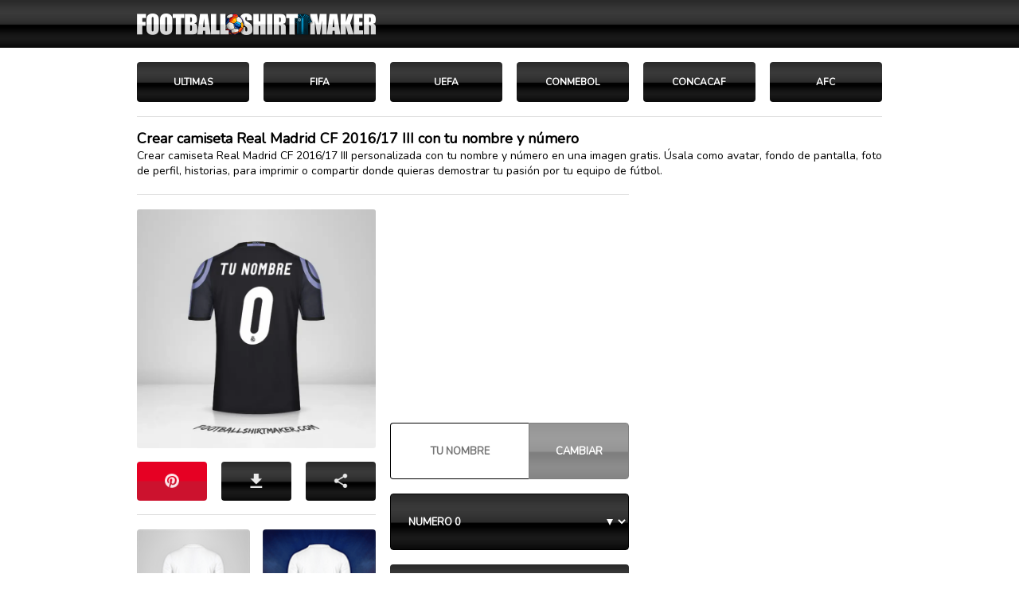

--- FILE ---
content_type: text/html; charset=UTF-8
request_url: https://footballshirtmaker.com/es/real-madrid-cf/camiseta-2016-17-III/
body_size: 9538
content:
<!DOCTYPE html>
<html lang="es">
<head>
   
<script async src="https://pagead2.googlesyndication.com/pagead/js/adsbygoogle.js?client=ca-pub-9685187692848897" crossorigin="anonymous"></script>
<meta charset="UTF-8">	
<link rel="preload" href="https://fonts.googleapis.com/css?family=Nunito&display=swap" as="style" onload="this.onload=null;this.rel='stylesheet'">
<noscript>
<link href="https://fonts.googleapis.com/css?family=Nunito&display=swap" rel="stylesheet" type="text/css"></noscript>
<link rel="preload" as="image" href="https://footballshirtmaker.com/IMG-2025/logo2025-H-02.png" type="image/png" fetchpriority="high">
<meta name="viewport" content="width=device-width,initial-scale=1">
    <script type="application/ld+json">   
    {
  "@context": "https://schema.org",
  "@type": "BreadcrumbList",
  "itemListElement": [
    {
      "@type": "ListItem",
      "position": 1,
      "name": "Inicio",
      "item": "https://footballshirtmaker.com/es/"
    },
    {
      "@type": "ListItem",
      "position": 2,
      "name": "UEFA",
      "item": "https://footballshirtmaker.com/es/uefa/"
    },
    {
      "@type": "ListItem",
      "position": 3,
      "name": "Real Madrid CF",
      "item": "https://footballshirtmaker.com/es/real-madrid-cf/"
    },
    {
      "@type": "ListItem",
      "position": 4,
      "name": "Camiseta Real Madrid CF 2016/17 III",
      "item": "https://footballshirtmaker.com/es/real-madrid-cf/camiseta-2016-17-III/"
    }
  ]
} </script>
<title>Crear camiseta Real Madrid CF 2016/17 III con tu nombre y número</title>
<meta name="description" content="Crear camiseta Real Madrid CF 2016/17 III personalizada con tu nombre y número en una imagen gratis. Úsala como avatar, fondo de pantalla, foto de perfil, historias, para imprimir o compartir donde quieras demostrar tu pasión por tu equipo de fútbol.">
<meta name="keywords" content="camiseta Real Madrid CF 2016/17 III con tu nombre,camiseta Real Madrid CF,personalizar camiseta Real Madrid CF 2016/17 III,equipacion Real Madrid CF 2016/17 III,playera de Real Madrid CF 2016/17 III con tu nombre, camiseta de Real Madrid CF 2016/17 III con tu nombre,make your jersey Real Madrid CF 2016/17 III,football shirt maker Real Madrid CF 2016/17 III,equipacion Real Madrid CF 2016/17 III, camiseta Real Madrid CF 2016/17 III,tipografia Real Madrid CF 2016/17 III,numeros Real Madrid CF 2016/17 III,letras Real Madrid CF 2016/17 III, camiseta Real Madrid CF 2016/17 III para imprimir,playera Real Madrid CF,equipacion Real Madrid CF, personalizar camiseta Real Madrid CF,football shirt maker Real Madrid CF,fondo de pantalla Real Madrid CF 2016/17 III,wallpaper Real Madrid CF 2016/17 III,letras de Real Madrid CF, numeros de Real Madrid CF">
<link rel="shortcut icon" href="https://footballshirtmaker.com/imagenes/favicon.ico" type="image/x-icon">
<link rel="canonical" href="https://footballshirtmaker.com/es/real-madrid-cf/camiseta-2016-17-III/"> 
<meta name="robots" content="all">
<meta property="og:type" content="article">
<meta property="og:title" content="Crear camiseta Real Madrid CF 2016/17 III con tu nombre y número">
<meta property="og:description" content="Crear tu camiseta personalizada Real Madrid CF 2016/17 III con tu nombre y número en imágenes gratis.">
<!-- Imagen horizontal principal -->
<meta property="og:image:type" content="image/png">
<meta property="og:image" content="https://footballshirtmaker.com/files/V19-f-001-t-movil-2517-dHVfbm9tYnJl-MA==-01.webp">
<meta property="og:image:secure_url" content="https://footballshirtmaker.com/files/V19-f-001-t-movil-2517-dHVfbm9tYnJl-MA==-01.webp">
<meta property="og:url" content="https://footballshirtmaker.com/es/real-madrid-cf/camiseta-2016-17-III/ ">
<meta property="og:site_name" content="footballshirtmaker">
<meta property="fb:app_id" content="1974545619456642">
<meta name="twitter:card" content="summary_large_image">
<meta name="twitter:domain" content="footballshirtmaker.com">
<meta name="twitter:site" content="@FShirtMaker">
<meta name="twitter:creator" content="@FShirtMaker">
<meta name="twitter:title" content="Crear camiseta Real Madrid CF 2016/17 III con tu nombre y número">
<meta name="twitter:description" content="Crear tu camiseta personalizada Real Madrid CF 2016/17 III con tu nombre y número en imágenes gratis.">
<meta name="twitter:image" content="https://footballshirtmaker.com/files/V19-f-001-t-movil-2517-dHVfbm9tYnJl-MA==-01.webp">
<meta name="twitter:url" content="https://footballshirtmaker.com/es/real-madrid-cf/camiseta-2016-17-III/ ">
<link href="https://feeds.feedburner.com/footballshirtmaker-es" rel="alternate" type="application/rss+xml" title="footballshirtmaker RSS">
<link rel="apple-touch-icon" href="https://footballshirtmaker.com/IMG/apple/apple-touch-icon.png">
<link rel="apple-touch-icon" sizes="57x57" href="https://footballshirtmaker.com/IMG/apple/apple-touch-icon-57x57.png">
<link rel="apple-touch-icon" sizes="72x72" href="https://footballshirtmaker.com/IMG/apple/apple-touch-icon-72x72.png">
<link rel="apple-touch-icon" sizes="114x114" href="https://footballshirtmaker.com/IMG/apple/apple-touch-icon-114x114.png"> 
<link rel="apple-touch-icon" sizes="120x120" href="https://footballshirtmaker.com/IMG/apple/apple-touch-icon-120x120.png">
<link rel="apple-touch-icon" sizes="144x144" href="https://footballshirtmaker.com/IMG/apple/apple-touch-icon-144x144.png"> 
<link rel="apple-touch-icon" sizes="152x152" href="https://footballshirtmaker.com/IMG/apple/apple-touch-icon-152x152.png">
<link rel="apple-touch-icon" sizes="180x180" href="https://footballshirtmaker.com/IMG/apple/apple-touch-icon-180x180.png">   
<meta name="theme-color" content="#000000">
<style>
body{font-family:'Nunito',Arial,Helvetica,sans-serif;font-stretch: condensed;font-weight: bold;background:#FFFFFF; text-align:center;margin:0;font-family:'Nunito',Arial,Helvetica,sans-serif;color:#4f4f4f;font-size:13px;line-height: normal; padding: 0; margin: 0 }  
h1{font-size:18px;color:#000;font-style:normal;font-weight: bold; line-height: normal;padding: 0; margin: 0}
h2{font-size:14px;color:#000;font-style:normal;font-weight: 400; line-height: normal;padding: 0; margin: 0}
h3{font-size:14px;color:#000;font-style:normal;font-weight: 400; line-height: normal; padding: 0; margin: 0; margin-bottom: 14px; font-weight: bold}
h4{font-size:13px;color:#000;font-style:normal;font-weight: 400; line-height: normal;padding: 0; margin: 0}
h5{font-size:13px;color:#000;font-style:normal;font-weight: 400; line-height: normal;padding: 0; margin: 0}
p{margin:0; margin-bottom: 13px; padding: 0;font-weight: 400}
ul { list-style-type: square;list-style-position: inside; }
li{margin:0; margin-bottom: 12px;}
a img{border:0}
a {color:#1c74e9}
select {font-family:'Nunito',Arial,Helvetica,sans-serif;font-stretch: condensed;font-weight: bold;appearance:none;border-radius: 0}
.options {cursor: pointer;background: #FFFFFF}
input {font-family:'Nunito',Arial,Helvetica,sans-serif;color:#fff;font-stretch: condensed;font-weight: bold; font-size: 16px}
#cabecerapc{width:100%; text-align:center; background:url(/IMG/fondos/n.jpg) repeat #000; background-size: auto 100%;} 
#cabecera {width: 972px; height: 60px; box-sizing: border-box; margin:auto;position: relative;display: flex; justify-content:flex-end; align-items:center; align-content: center;background:url(/IMG-2025/logo2025-H-02.png) no-repeat left 18px center transparent;background-size:300px auto; }
 .lineas{width:100%;box-sizing:border-box; text-align:center; background:#ffffff;} 
.HOME {width:50px;height:30px; margin-top: 3px; float:right;appearance: none;background: url(/IMG/iconos/gris/home.png) no-repeat center center #fff;background-size:16px 16px;border:1px solid #dddddd;padding:0;border-radius: 4px;cursor: pointer;box-sizing: border-box}
.SEGUIRPINTERES {width:125px;height:30px;text-decoration: none ; float:right;appearance: none;background: url(/IMG/botones/social/p.png) no-repeat left 11px center transparent;background-size:14px 14px;border:0;padding:0;padding-left: 32px; color: #FFFFFF; text-align: left;font-size:12px;font-weight: bold; cursor: pointer;display:flex; align-content: center; align-items: center;box-sizing: border-box } 
.SEGUIRFACEBOOK {width:125px;height:30px;text-decoration: none ; float:right;appearance: none;background: url(/IMG/botones/social/f.png) no-repeat left 11px center transparent;background-size:14px 14px;border:0;padding:0;padding-left: 32px; color: #FFFFFF; text-align: left;font-size:12px;font-weight: bold; cursor: pointer;display:flex; align-content: center; align-items: center;box-sizing: border-box } 
.SEGUIRINSTAGRAM {width:125px;height:30px;text-decoration: none ;float:right;appearance: none;background: url(/IMG/botones/social/i.png) no-repeat left 11px center transparent;background-size:14px 14px;border:0;padding:0;padding-left: 32px; color: #FFFFFF; text-align: left;font-size:12px;font-weight: bold; cursor: pointer;display:flex; align-content: center; align-items: center;box-sizing: border-box } 
.SEGUIRTWITTER {width:125px;height:30px;text-decoration: none ;float:right;appearance: none;background: url(/IMG/botones/social/t.png) no-repeat left 11px center transparent;background-size:14px 14px;border:0;padding:0;padding-left: 32px; color: #FFFFFF; text-align: left;font-size:12px;font-weight: bold; cursor: pointer;display:flex; align-content: center; align-items: center;box-sizing: border-box } 
.SEGUIRFACEBOOK a:visited { color: #fff; text-decoration: none }
.SEGUIRINSTAGRAM a:visited { color: #fff; text-decoration: none  }
.SEGUIRTWITTER a:visited { color: #fff; text-decoration: none  }
.SEGUIRPINTERES a:visited { color: #fff; text-decoration: none  }
.socialsid{height:30px;appearance:none;background:url(/IMG/botones/social/s.png) no-repeat left 35px center #16b551;text-shadow: 1px 1px  #098C3A; border-radius: 2px;color: #FFFFFF; background-size:14px 14px;border:1px outset #16b551;padding:5px 10px;font-size:14px; box-sizing:border-box;cursor: pointer;display:flex; justify-content: flex-end; padding-right: 35px; text-align: right; align-items:center;  overflow-wrap: break-word;word-wrap: break-word;}  
.a2a_kit { width:100% ; height: 100%; border: 0; padding: 0 }
.a2a_button_copy_link { width:100% ; height: 100%; border: 0; padding: 0 }
.a2a_button_facebook { width:100% ; height: 100%; border: 0; padding: 0 }
.a2a_button_pinterest { width:100% ; height: 100%; border: 0; padding: 0 }
.a2a_dd { width:100% ; height: 100%; border: 0; padding: 0 }	

.botonc { width: calc(33.33% - 18px) ; float: left; height:49px ; margin-right: 18px; background:url(/IMG/fondos/n.jpg) repeat #000;  align-items: center; justify-content: center;border: 0;  border-radius: 4px;box-sizing: border-box;color: #FFFFFF; transition: transform 0.3s ease, box-shadow 0.3s ease, background 0.3s ease;background-size: auto 100%;}


.botonc:last-child {margin-bottom: 0;}
.botonc:hover { transform: scale(0.94);}

.socialscam{background:url(/IMG/botones/social/blanco/s.png) no-repeat center  center transparent;}
.sociald{background:url(/IMG/botones/social/blanco/d.png) no-repeat center center transparent;}  
.socialcodigos{background:url(/IMG/botones/social/gris/codigos3.png) no-repeat center  center transparent;}  
.sociall{background:url(/IMG/botones/social/gris/link.png) no-repeat  center   center transparent;}   
.socialw{background:url(/IMG/botones/social/gris/w.png) no-repeat center center transparent;}

.socialp{background:url(/IMG/botones/social/blanco/p.png) no-repeat center  center transparent;}
.socialf{background:url(/IMG/botones/social/gris/f.png) no-repeat center center transparent;}
.socialt{background:url(/IMG/botones/social/gris/t.png) no-repeat center  center transparent;}
	
.botonimg {width:100%;  height:47px; padding:0;border:0;  background-color: transparent;   appearance:none;background-size:18px auto;color: #5f6670; box-sizing:border-box;cursor: pointer;appearance:none} 
    
.a2a_button_pinterest.socialp.botonimg {
  all: unset; /* ← esto elimina estilos heredados si fueran molestos */
  display: inline-block;
  width: 100%;
  height: 48px;
  background: url(/IMG/botones/social/blanco/p.png) no-repeat center center transparent;
  background-size: 18px auto;
  cursor: pointer;
  box-sizing: border-box;
}
.a2a_button_pinterest.socialp.botonimg > svg,
.a2a_button_pinterest.socialp.botonimg > span,
.a2a_button_pinterest.socialp.botonimg > img {
  display: none !important;
}
 .a2a_dd.socialscam.botonimg {
  all: unset; /* ← esto elimina estilos heredados si fueran molestos */
  display: inline-block;
  width: 100%;
  height: 48px;
  background: url(/IMG/botones/social/blanco/s.png) no-repeat center center transparent;
  background-size: 18px auto;
  cursor: pointer;
  box-sizing: border-box;
}   
.a2a_dd > svg,
.a2a_dd > span,
.a2a_dd > img {
  display: none !important;
}   
	
.descargafinal{width:100%;appearance:none;background:url(/IMG/botones/social/d.png) no-repeat center center #f8f8f8;background-size:auto 80px; border: 1px outset #f8f8f8 ;padding:0;box-sizing:border-box;cursor: pointer;border-radius:4px} 
.botonvolver{width:100%;height:40px; display:flex;justify-content: center;
align-items:center;  overflow-wrap: break-word;word-wrap: break-word;color: #000;text-shadow: 0px 0px  #fff;border:1px outset #dddddd; background:#f9f9f9;font-size:13px;margin:0;box-sizing:border-box;border-radius:4px;cursor: pointer; font-weight: bold;box-sizing:border-box}
.botonvolveract{width:100%;height:40px;display:flex; justify-content: center;
align-items:center;  overflow-wrap: break-word;word-wrap: break-word;border:1px inset #dddddd;color: #000; background:#fff;font-size:13px;margin:0;box-sizing:border-box;border-radius:2px;cursor: default; font-weight: bold;box-sizing:border-box}
#textonombre{width:58%; height: 49px; background: #fff;float: left; text-align: center;font-size:13px;border:1px inset #000;border-top-left-radius:4px;border-bottom-left-radius:4px; box-sizing:border-box;color: #000;}
.cambiar{width:42%; height:40px; float: right;font-size:13px;box-sizing:border-box;color: #fff; background:url(/IMG/fondos/n.jpg) repeat #000; background-size: auto 100%;border:1px solid #000;border-radius: 0; border-bottom-right-radius:4px;border-top-right-radius:4px; cursor:pointer}
.pseudo-disabled {opacity: 0.5;pointer-events: auto; /* permite detectar click */ cursor: not-allowed;}
.bcambiar{width:100%; height:45px; float: right;font-size:13px;box-sizing:border-box;color: #fff; background:url(/IMG/fondos/n.jpg) repeat #000; background-size: auto 100%;border:1px solid #000;border-radius: 0; border-bottom-right-radius:4px;border-top-right-radius:4px; cursor:pointer}
.tituloequipo {width:100%; height: 46px; padding:0 18px;display: flex; justify-content: flex-start;align-items: center;align-content: center; background-color: #f9f9f9; color: #000;text-shadow: 2px 2px  #ECECEC; font-size:16px; font-weight: bold;border: 1px solid #dddddd; border-left: 0;  text-align: left; box-sizing: border-box }
.elegir select {width:100%; height:49px; font-size:13px; font-weight: bold; padding-left: 18px; padding-right: 30px; box-sizing:border-box;color: #fff; background:url(/IMG/fondos/n.jpg) repeat #000; background-size: auto 100%;border:1px solid #000;border-radius:4px; cursor:pointer;appearance:none }
.elegir select option {font-size:13px; color: #000;cursor: pointer;  }
.arrow{position:absolute;top:22px;right:20px;width:0;height:0;border-left:4px solid transparent;border-right:4px solid transparent;border-top:8px solid #fff;}
a.cambiarcamiseta {width:100%; position: relative; height:49px; font-size:12px; font-weight: bold; padding-left: 18px; padding-right: 40px; color: #525252; box-sizing:border-box;color: #fff; background:url(/IMG/fondos/n.jpg) repeat #000; background-size: auto 100%;border:0;border-radius:4px; cursor:pointer;appearance:none; box-sizing: border-box;display: flex; justify-content: flex-start;  background-color:#f9f9f9; align-items:center;text-decoration: none;   }
.cambiarcamiseta a:visited { text-decoration: none; color: #525252; }
.botoncamiseta{ width:calc(50% - 18px); float: left; margin-right: 18px;  margin-bottom: 18px; height:40px;   border:1px outset #fafafa ; background:#fafafa; border-radius:3px; box-sizing: border-box; text-align: left; overflow: hidden}
.icono{	float: left;width:20px;height:38px;margin-top: 4px;overflow: hidden;background-color:#dddddd;border-radius:2px; box-sizing: border-box}
.titcamiseta{width:calc(100% - 40px);height:38px; float: right; padding-left: 14px; padding-right: 30px;  border:0;  text-align:left; font-size: 13px;color: #000; text-decoration: none; box-sizing:border-box;display: flex; align-items:center; align-content:center; justify-content:flex-start;  font-weight:bold;box-sizing: border-box;background:url(/IMG/flechas/80/d1.png) no-repeat right 18px center transparent;  background-size:auto 30%;}
a.titcamiseta { color: #5C5C5C; text-decoration: none;}
.titcamiseta a:visited { color: #5C5C5C }	
.icono{	float: left;width:20px;height:38px;margin-top: 4px;overflow: hidden;background-color:#dddddd;border-radius:2px; box-sizing: border-box}
.botoncam{width:calc(100% - 29px);  float: right; padding: 0 18px 0 10px;  height:38px; text-decoration: none; text-align:left; font-size:9px;color: #000 ; font-weight:bold;box-sizing:border-box;display: flex; justify-content:flex-start; align-items:center;}
a.filtro { color: #546254; text-decoration: none; }
.filtro a:visited { color: #546254; }	
.iconoimg{	float: left;width:20px; height:20px; margin-top: 9px; margin-left: 9px; border-radius:2px;overflow: hidden;box-sizing: border-box;}
#camisetas-layout{width:350px; position:relative;overflow:hidden;}
#camisetas-layout #camisetas{width:350px;overflow:hidden;position:absolute;left:0;top:0; box-sizing:border-box;}
#camisetas-layout #camisetas ul{width:10000px;list-style:none;}

#camisetas-layout #camisetas ul li{float:left;width:350px;} 
#camisetasprev{position:absolute;width:168px;height:35px;left:0;bottom:0;
background:url(/IMG/flechas/80/i1.png) no-repeat center center #F8F8F8;background-size:auto 50%;border:1px outset #dddddd; border-radius: 2px; box-sizing: border-box}
#camisetasnext{position:absolute;width:168px;height:35px;right:0;bottom:0;
background:url(/IMG/flechas/80/d1.png) no-repeat center center#F8F8F8;background-size:auto 50%;border:1px outset #dddddd; border-radius: 2px; box-sizing: border-box}
.camisetasprevnext{cursor:pointer;}
.camisetasnext-disabled,.camisetasprev-disabled{opacity:0.2;} 
.botabajo {color:#000; width: calc(20% - 18px);margin-right: 18px; margin-bottom: 18px;   float: left; font-size: 12px;font-weight: normal;text-decoration: none;border:1px  outset #dddddd; border-radius: 3px; background: #fafafa; padding: 12px 5px; box-sizing: border-box }
.botabajoact {pointer-events:none;color:#000; width: calc(20% - 18px);margin-right: 18px; margin-bottom: 18px;   float: left; font-size: 12px; font-weight: normal;text-decoration: none;border:1px  inset #dddddd; border-radius: 3px; background: #fff; padding: 12px 5px; box-sizing: border-box }
.filtro { text-align:center;width:calc(16.66% - 18px); margin-bottom: 18px;  color: #000; text-decoration: none; margin-right: 18px; margin-bottom: 18px; height:50px; font-size: 12px;  float:left; border-radius:4px ; border:0; float: left;box-sizing: border-box;cursor: pointer;display: flex; justify-content: center; align-items: center; align-content: center;box-sizing: border-box;background:url(/IMG/fondos/n.jpg) repeat #000; background-size: auto 100%;} 
.filtro:hover{background:#000; border: 0;}
a.filtro { color: #fff; text-decoration: none; }
.filtro a:visited { color: #fff; }
a.filtroact { color: #1c4087; text-decoration: none; }
.filtroact a:visited { color: #1c4087; }
.pregunta  { font-family:'Nunito',Arial,Helvetica,sans-serif;font-stretch: condensed;font-weight: bold;color: #000; width:100%; background: #f9f9f9; margin-bottom: 14px; font-weight: bold;padding: 12px 14px; border: 0; border: 1px solid #dddddd; border-radius: 0px; box-sizing: border-box; text-align: left; cursor: pointer; font-size: 15px; text-shadow: 2px 2px  #fff;}
.respuesta  { color: #000; width:100%; background: #fff; font-weight: 400;padding: 0; border: 0; border-radius: 0px; box-sizing: border-box; text-align: left; cursor: pointer; font-size: 14px; }
.historial-marcas,    
.historial-sponsors {
  font-weight: normal;
  padding-left: 0;
  list-style-position: inside;
  font-size: 14px;
  margin-top: 16px;
}
    .historial-marcas li,
.historial-sponsors li {
  float: left;
  width: 50%;
  box-sizing: border-box;
  margin-bottom: 4px;
}
.botonimgredes {
    position: relative;
    width: 100%;
    height: 48px;
    padding: 0 12px;
    font-size: 12px;
	text-shadow: 1px 1px #000;
    text-decoration: none;
    font-family: 'Nunito', Arial, Helvetica, sans-serif;
    font-stretch: condensed;
    font-weight: bold;
    
    appearance: none;
    color: #fff;
    border-radius: 3px;
    box-sizing: border-box;
    display: flex;
    justify-content: center; /* Centrar horizontalmente */
    align-items: center;     /* Centrar verticalmente */
    background: url(/IMG/flechas/80/efecto-03.png) repeat-x center center; 
	background-size:auto 100%;
    border: 1px outset; /* Color del borde será especificado en clases específicas */
}

.botonimgredes::before {
    content: "";
    background-size: contain;
    width: 18px; /* Ajusta según sea necesario */
    height: 18px; /* Ajusta según sea necesario */
    margin-right: 8px; /* Espacio entre icono y texto */
    display: inline-block; /* Asegura que esté en línea con el texto */
}

.telegram {
    background-color: #26A3E1; 
    border-color: #26A3E1; 
}
.telegram::before {
    background: url('/IMG/botones/social/blanco/telegram.png') no-repeat center center;
	background-size:auto 100%;
}
.facebook {
    background-color: #0866ff; 
    border-color: #0866ff; 
}
.facebook::before {
    background: url('/IMG/botones/social/blanco/f.png') no-repeat center center;
	background-size:auto 100%;
}
.instagram {
    background-color: #c72784; 
    border-color: #c72784; 
}
.instagram::before {
    background: url('/IMG/botones/social/blanco/i.png') no-repeat center center;
	background-size:auto 100%;
}
.whatsapp {
    background-color: #1ba55d; 
    border-color: #1ba55d; 
}
.whatsapp::before {
    background: url('/IMG/botones/social/blanco/w.png') no-repeat center center;
	background-size:auto 100%;
}
.pinterest {
    background-color: #E7182F; 
    border-color: #E7182F; 
}
.pinterest::before {
    background: url('/IMG/botones/social/blanco/p.png') no-repeat center center;
	background-size:auto 100%;
}
.anchosinmargen { width: 100%; margin-bottom: 18px; }
</style>
<script>
document.addEventListener("DOMContentLoaded", function () {
  const mensaje = "Debes usar los botones de abajo para personalizar la imagen. Asegúrate de apretar el botón CAMBIAR luego de escribir el nombre.\n\nUsa el botón DESCARGAR que aparece abajo para descargar la imagen con la mejor calidad.\n\nEl nombre no puede estar vacío y debe tener entre 3 y 14 caracteres. Los formularios para cambiar el nombre y el número funcionan por separado. Si escribe un nombre pero no pulsa el botón CAMBIAR y luego modifica el número, el nombre no se actualizará.";
  const capaProteger = document.getElementById("proteger");

  if (capaProteger) {
    capaProteger.addEventListener("click", function (e) {
      e.preventDefault();
      alert(mensaje);
    });
  }
});
</script>

</head>
<body>
<div id="contenedor-total">
  
<script>
document.addEventListener('DOMContentLoaded', function () {
  // Detecta si el usuario volvió con el botón "Atrás"
  if (performance.getEntriesByType("navigation")[0].type === "back_forward") {
    window.scrollTo({ top: 0, behavior: 'smooth' });
  }
});
</script>    
<!-- PC -->
<div style="width:100%;">
<div id="cabecerapc"><div id="cabecera"></div></div>
<div style="width: 100%;width:936px;padding: 0 18px; margin:auto;">
 <div style="width: 100%;margin-top: 18px;">
<div style="width: 100%;overflow: hidden;"><div style="width:calc(100% + 18px)"><a href="https://footballshirtmaker.com/es/" class="filtro">ULTIMAS</a><a href="https://footballshirtmaker.com/es/fifa/" class="filtro" >FIFA</a><a href="https://footballshirtmaker.com/es/uefa/" class="filtro">UEFA</a><a href="https://footballshirtmaker.com/es/conmebol/" class="filtro">CONMEBOL</a><a href="https://footballshirtmaker.com/es/concacaf/" class="filtro">CONCACAF</a><a href="https://footballshirtmaker.com/es/afc/" class="filtro">AFC</a><div style="clear:both"></div><div style="clear:both"></div></div></div>
<div style="clear:both"></div></div>   
 <div style="width: 100%; text-align: left; padding:15px 0; padding-bottom: 0; box-sizing: border-box; border-top: 1px solid #dddddd; margin-bottom: 20px;"><h1 style="width:100%;">Crear camiseta Real Madrid CF 2016/17 III con tu nombre y número</h1><h2 style="width:100%;">Crear camiseta Real Madrid CF 2016/17 III personalizada con tu nombre y número en una imagen gratis. Úsala como avatar, fondo de pantalla, foto de perfil, historias, para imprimir o compartir donde quieras demostrar tu pasión por tu equipo de fútbol.</h2></div>
<div style="width: 100%;">
<div style="width: 618px; float: left">
 <!-- FIN DESCARGAR -->   
<!-- INICIO MODELO 2019 SQUARE -->
<div style="width:100% ; margin-bottom: 18px;padding-top: 18px;border-top: 1px solid #dddddd">
<div style="width:300px; float: left ; overflow: hidden">
<div id="camisetas">
<div id="camiseta" style="width:300px; height:300px; margin-bottom: 17px; overflow:hidden; position:relative; box-sizing:border-box;">
  <div style="width:300px; height:300px; position:relative;">
    <img id="zoomImg"
         src="https://footballshirtmaker.com/files/V19-f-001-t-movil-2517-dHVfbm9tYnJl-MA==-01.webp"
         alt="Camiseta Real Madrid CF 2016/17 III -  tu nombre - 0"
         title="Camiseta Real Madrid CF 2016/17 III -  tu nombre - 0"
         width="300" height="300"
         style="position:absolute; left:0; top:0;border-radius: 3px; ">
  </div>

  <div id="proteger" style="position:absolute; top:0; left:0; width:300px; height:300px; background-color: rgba(0, 0, 0, 0); "></div>
</div>
<div id="botones" style="width:100%; margin-bottom: 17px;overflow: hidden">
<div style="width:calc(100% + 18px);overflow: hidden">
	<div class="botonc" style="background:url(/IMG/flechas/80/efecto-03.png) repeat-x center center #e60023;"><div class="a2a_kit" data-a2a-url="https://footballshirtmaker.com/es/real-madrid-cf/camiseta-2016-17-III/numero-0-tu_nombre-001-movil/"  data-a2a-title="Real Madrid CF 2016/17 III tu nombre 0"><a class="a2a_button_pinterest socialp botonimg" data-media="https://footballshirtmaker.com/files/V19-f-001-t-movil-2517-dHVfbm9tYnJl-MA==-01.webp" 
   href="https://www.addtoany.com/share" aria-label="Pinterest" role="button"></a></div></div>
		<div class="botonc"><form name="Descargar Camiseta" method="post" action="https://footballshirtmaker.com/es/real-madrid-cf/camiseta-2016-17-III/" class="a2a_kit">
           <input name="tam" type="hidden" value="movil"><input name="numfondo" type="hidden" value="001"> <input name="nombre" type="hidden" value="tu nombre">
            <input name="numero" type="hidden" value="0">
            <input name="descargar" type="hidden" value="si">
            <button name="botondescarga" type="submit" class="botonimg sociald" aria-label="descargar" onclick="gtag('event', 'Descargar');"></button>
</form></div>

	<div class="botonc"><div class="a2a_kit" data-a2a-url="https://footballshirtmaker.com/es/real-madrid-cf/camiseta-2016-17-III/numero-0-tu_nombre-001-movil/" data-a2a-title="Real Madrid CF 2016/17 III tu nombre 0" ><a class="a2a_dd socialscam botonimg" href="https://www.addtoany.com/share" aria-label="COMPARTIR LINK" role="button"></a></div></div>


	<div style="clear:both"></div></div>

<div style="clear:both"></div></div>    
    
<div style="clear:both"></div></div>

<div style="width: 100%;  padding-top: 18px; border-top: 1px solid #dddddd;">
<div style="width: calc(50% - 8px); height: 160px; box-sizing: border-box; border-bottom: 5px solid #E4E4E4; border-bottom: 5px solid #000000 ; float: left">
<form method="post" action="https://footballshirtmaker.com/es/real-madrid-cf/camiseta-2016-17-III/" style="all:unset; margin: 0; padding: 0; border: 0; display:inline;pointer-events:none;">
    <input type="hidden" name="numfondo" value="001">
    <input type="hidden" name="numero" value="0">
    <input type="hidden" name="nombre" value="tu nombre">
    <input type="image" src="https://footballshirtmaker.com/IMG/samples/001-square.png" alt="Fondo 001" style="width:100%; border-radius:4px;" aria-label="Fondo 001">
</form>
</div>
<div style="width: calc(50% - 8px); height: 160px; box-sizing: border-box; border-bottom: 5px solid #E4E4E4;  ;float: right">
<form method="post" action="https://footballshirtmaker.com/es/real-madrid-cf/camiseta-2016-17-III/" style="all:unset;margin: 0; padding: 0; border: 0; display:inline;">
    <input type="hidden" name="numfondo" value="002">
    <input type="hidden" name="numero" value="0">
    <input type="hidden" name="nombre" value="tu nombre">
    <input type="image" src="https://footballshirtmaker.com/IMG/samples/002-square.png" alt="Fondo 002" style="width:100%; border-radius:4px;" aria-label="Fondo 002">
</form>
</div>
<div style="clear:both"></div></div>
<div style="clear:both"></div></div>
<div style="width: 300px; float: right;">
<div style="width: 300px; height: 250px;margin-bottom: 18px">
             <script async src="https://pagead2.googlesyndication.com/pagead/js/adsbygoogle.js?client=ca-pub-9685187692848897"
     crossorigin="anonymous"></script>
<!-- CAMISETA 300X250 -->
<ins class="adsbygoogle"
     style="display:inline-block;width:300px;height:250px"
     data-ad-client="ca-pub-9685187692848897"
     data-ad-slot="5507048286"></ins>
<script>
     (adsbygoogle = window.adsbygoogle || []).push({});
</script></div>   
<div style="width: 100%;  margin-bottom: 18px">
<form name="Cambiar_Nombre" method="post" action="https://footballshirtmaker.com/es/real-madrid-cf/camiseta-2016-17-III/" style="margin:0px;"><input name="tam" type="hidden" value="movil"><input name="numfondo" type="hidden" value="001"><input name="numero" type="hidden" value="0"><input name="nombre" type="text" id="textonombre" placeholder="TU NOMBRE" value="" maxlength="12" style=" height: 71px; border-right: 0; border-bottom-left-radius:4px;border-top-left-radius:4px;"><input type="submit" value="CAMBIAR" class="cambiar pseudo-disabled" style="height: 71px; border-bottom-right-radius:4px;border-top-right-radius:4px;"></form>
  <script>
      document.addEventListener('DOMContentLoaded', function () {
        const form = document.forms["Cambiar_Nombre"];
        const button = form.querySelector('.cambiar');
        const input = document.getElementById('textonombre');
        const ayudaNombre = "El nombre no puede estar vac\u00edo y debe tener entre 3 y 14 caracteres. Los formularios para cambiar el nombre y el n\u00famero funcionan por separado. Si escribe un nombre pero no pulsa el bot\u00f3n CAMBIAR y luego modifica el n\u00famero, el nombre no se actualizar\u00e1.";

        const toggleButtonState = () => {
          if (input.value.length > 2) {
            button.classList.remove('pseudo-disabled');
          } else {
            button.classList.add('pseudo-disabled');
          }
        };

        input.addEventListener('keyup', toggleButtonState);
        toggleButtonState(); // iniciar estado al cargar

        button.addEventListener('click', function (e) {
          if (button.classList.contains('pseudo-disabled')) {
            e.preventDefault();
            alert(ayudaNombre);
          }
        });

        form.addEventListener('submit', function (e) {
          if (input.value.length <= 2) {
            e.preventDefault();
            alert(ayudaNombre);
          }
        });
      });
    </script>
<div style="clear:both"></div></div>
<div style="width: 100%; margin-bottom: 18px">
<div class="elegir" style="position:relative;height: 71px;">
  <div class="select-arrow">
    <div class="arrow" style="top:32px;"></div>
  </div>
  <form name="Cambiar_Numero" id="formCambiarNumero" method="post" action="https://footballshirtmaker.com/es/real-madrid-cf/camiseta-2016-17-III/" style="margin: 0">
    <input name="tam" type="hidden" value="movil">
    <input name="numfondo" type="hidden" value="001">
    <input name="numeroant" type="hidden" value="0">
    <input name="nombre" type="hidden" value="tu nombre">
    
    <select name="numero" id="selectorNumero" style="cursor: pointer;height: 71px;" aria-label="Number">
              <option value="0" selected style="background: #FFFFFF;cursor: pointer;">
          NUMERO           0        </option>
              <option value="1"  style="background: #FFFFFF;cursor: pointer;">
                    1        </option>
              <option value="2"  style="background: #FFFFFF;cursor: pointer;">
                    2        </option>
              <option value="3"  style="background: #FFFFFF;cursor: pointer;">
                    3        </option>
              <option value="4"  style="background: #FFFFFF;cursor: pointer;">
                    4        </option>
              <option value="5"  style="background: #FFFFFF;cursor: pointer;">
                    5        </option>
              <option value="6"  style="background: #FFFFFF;cursor: pointer;">
                    6        </option>
              <option value="7"  style="background: #FFFFFF;cursor: pointer;">
                    7        </option>
              <option value="8"  style="background: #FFFFFF;cursor: pointer;">
                    8        </option>
              <option value="9"  style="background: #FFFFFF;cursor: pointer;">
                    9        </option>
              <option value="10"  style="background: #FFFFFF;cursor: pointer;">
                    10        </option>
              <option value="11"  style="background: #FFFFFF;cursor: pointer;">
                    11        </option>
              <option value="12"  style="background: #FFFFFF;cursor: pointer;">
                    12        </option>
              <option value="13"  style="background: #FFFFFF;cursor: pointer;">
                    13        </option>
              <option value="14"  style="background: #FFFFFF;cursor: pointer;">
                    14        </option>
              <option value="15"  style="background: #FFFFFF;cursor: pointer;">
                    15        </option>
              <option value="16"  style="background: #FFFFFF;cursor: pointer;">
                    16        </option>
              <option value="17"  style="background: #FFFFFF;cursor: pointer;">
                    17        </option>
              <option value="18"  style="background: #FFFFFF;cursor: pointer;">
                    18        </option>
              <option value="19"  style="background: #FFFFFF;cursor: pointer;">
                    19        </option>
              <option value="20"  style="background: #FFFFFF;cursor: pointer;">
                    20        </option>
              <option value="21"  style="background: #FFFFFF;cursor: pointer;">
                    21        </option>
              <option value="22"  style="background: #FFFFFF;cursor: pointer;">
                    22        </option>
              <option value="23"  style="background: #FFFFFF;cursor: pointer;">
                    23        </option>
              <option value="24"  style="background: #FFFFFF;cursor: pointer;">
                    24        </option>
              <option value="25"  style="background: #FFFFFF;cursor: pointer;">
                    25        </option>
              <option value="26"  style="background: #FFFFFF;cursor: pointer;">
                    26        </option>
              <option value="27"  style="background: #FFFFFF;cursor: pointer;">
                    27        </option>
              <option value="28"  style="background: #FFFFFF;cursor: pointer;">
                    28        </option>
              <option value="29"  style="background: #FFFFFF;cursor: pointer;">
                    29        </option>
              <option value="30"  style="background: #FFFFFF;cursor: pointer;">
                    30        </option>
              <option value="31"  style="background: #FFFFFF;cursor: pointer;">
                    31        </option>
              <option value="32"  style="background: #FFFFFF;cursor: pointer;">
                    32        </option>
              <option value="33"  style="background: #FFFFFF;cursor: pointer;">
                    33        </option>
              <option value="34"  style="background: #FFFFFF;cursor: pointer;">
                    34        </option>
              <option value="35"  style="background: #FFFFFF;cursor: pointer;">
                    35        </option>
              <option value="36"  style="background: #FFFFFF;cursor: pointer;">
                    36        </option>
              <option value="37"  style="background: #FFFFFF;cursor: pointer;">
                    37        </option>
              <option value="38"  style="background: #FFFFFF;cursor: pointer;">
                    38        </option>
              <option value="39"  style="background: #FFFFFF;cursor: pointer;">
                    39        </option>
              <option value="40"  style="background: #FFFFFF;cursor: pointer;">
                    40        </option>
              <option value="41"  style="background: #FFFFFF;cursor: pointer;">
                    41        </option>
              <option value="42"  style="background: #FFFFFF;cursor: pointer;">
                    42        </option>
              <option value="43"  style="background: #FFFFFF;cursor: pointer;">
                    43        </option>
              <option value="44"  style="background: #FFFFFF;cursor: pointer;">
                    44        </option>
              <option value="45"  style="background: #FFFFFF;cursor: pointer;">
                    45        </option>
              <option value="46"  style="background: #FFFFFF;cursor: pointer;">
                    46        </option>
              <option value="47"  style="background: #FFFFFF;cursor: pointer;">
                    47        </option>
              <option value="48"  style="background: #FFFFFF;cursor: pointer;">
                    48        </option>
              <option value="49"  style="background: #FFFFFF;cursor: pointer;">
                    49        </option>
              <option value="50"  style="background: #FFFFFF;cursor: pointer;">
                    50        </option>
              <option value="51"  style="background: #FFFFFF;cursor: pointer;">
                    51        </option>
              <option value="52"  style="background: #FFFFFF;cursor: pointer;">
                    52        </option>
              <option value="53"  style="background: #FFFFFF;cursor: pointer;">
                    53        </option>
              <option value="54"  style="background: #FFFFFF;cursor: pointer;">
                    54        </option>
              <option value="55"  style="background: #FFFFFF;cursor: pointer;">
                    55        </option>
              <option value="56"  style="background: #FFFFFF;cursor: pointer;">
                    56        </option>
              <option value="57"  style="background: #FFFFFF;cursor: pointer;">
                    57        </option>
              <option value="58"  style="background: #FFFFFF;cursor: pointer;">
                    58        </option>
              <option value="59"  style="background: #FFFFFF;cursor: pointer;">
                    59        </option>
              <option value="60"  style="background: #FFFFFF;cursor: pointer;">
                    60        </option>
              <option value="61"  style="background: #FFFFFF;cursor: pointer;">
                    61        </option>
              <option value="62"  style="background: #FFFFFF;cursor: pointer;">
                    62        </option>
              <option value="63"  style="background: #FFFFFF;cursor: pointer;">
                    63        </option>
              <option value="64"  style="background: #FFFFFF;cursor: pointer;">
                    64        </option>
              <option value="65"  style="background: #FFFFFF;cursor: pointer;">
                    65        </option>
              <option value="66"  style="background: #FFFFFF;cursor: pointer;">
                    66        </option>
              <option value="67"  style="background: #FFFFFF;cursor: pointer;">
                    67        </option>
              <option value="68"  style="background: #FFFFFF;cursor: pointer;">
                    68        </option>
              <option value="69"  style="background: #FFFFFF;cursor: pointer;">
                    69        </option>
              <option value="70"  style="background: #FFFFFF;cursor: pointer;">
                    70        </option>
              <option value="71"  style="background: #FFFFFF;cursor: pointer;">
                    71        </option>
              <option value="72"  style="background: #FFFFFF;cursor: pointer;">
                    72        </option>
              <option value="73"  style="background: #FFFFFF;cursor: pointer;">
                    73        </option>
              <option value="74"  style="background: #FFFFFF;cursor: pointer;">
                    74        </option>
              <option value="75"  style="background: #FFFFFF;cursor: pointer;">
                    75        </option>
              <option value="76"  style="background: #FFFFFF;cursor: pointer;">
                    76        </option>
              <option value="77"  style="background: #FFFFFF;cursor: pointer;">
                    77        </option>
              <option value="78"  style="background: #FFFFFF;cursor: pointer;">
                    78        </option>
              <option value="79"  style="background: #FFFFFF;cursor: pointer;">
                    79        </option>
              <option value="80"  style="background: #FFFFFF;cursor: pointer;">
                    80        </option>
              <option value="81"  style="background: #FFFFFF;cursor: pointer;">
                    81        </option>
              <option value="82"  style="background: #FFFFFF;cursor: pointer;">
                    82        </option>
              <option value="83"  style="background: #FFFFFF;cursor: pointer;">
                    83        </option>
              <option value="84"  style="background: #FFFFFF;cursor: pointer;">
                    84        </option>
              <option value="85"  style="background: #FFFFFF;cursor: pointer;">
                    85        </option>
              <option value="86"  style="background: #FFFFFF;cursor: pointer;">
                    86        </option>
              <option value="87"  style="background: #FFFFFF;cursor: pointer;">
                    87        </option>
              <option value="88"  style="background: #FFFFFF;cursor: pointer;">
                    88        </option>
              <option value="89"  style="background: #FFFFFF;cursor: pointer;">
                    89        </option>
              <option value="90"  style="background: #FFFFFF;cursor: pointer;">
                    90        </option>
              <option value="91"  style="background: #FFFFFF;cursor: pointer;">
                    91        </option>
              <option value="92"  style="background: #FFFFFF;cursor: pointer;">
                    92        </option>
              <option value="93"  style="background: #FFFFFF;cursor: pointer;">
                    93        </option>
              <option value="94"  style="background: #FFFFFF;cursor: pointer;">
                    94        </option>
              <option value="95"  style="background: #FFFFFF;cursor: pointer;">
                    95        </option>
              <option value="96"  style="background: #FFFFFF;cursor: pointer;">
                    96        </option>
              <option value="97"  style="background: #FFFFFF;cursor: pointer;">
                    97        </option>
              <option value="98"  style="background: #FFFFFF;cursor: pointer;">
                    98        </option>
              <option value="99"  style="background: #FFFFFF;cursor: pointer;">
                    99        </option>
          </select>
  </form>
</div>
    <script>
  document.addEventListener("DOMContentLoaded", function() {
    const selector = document.getElementById("selectorNumero");
    selector.addEventListener("change", function() {
      this.form.submit();
    });
  });
</script>
<div style="clear:both"></div></div>
 <div style="width: 100%;margin-bottom: 18px; ">
<a class="cambiarcamiseta" href="https://footballshirtmaker.com/es/real-madrid-cf/"  aria-label="CAMISETA 2016/17 III">CAMISETA 2016/17 III<div class="select-arrow"><div class="arrow"></div></div></a>	
<div style="clear:both"></div></div>
<div style="width: 100%;  ">
<a class="cambiarcamiseta" href="https://footballshirtmaker.com/es/"  aria-label="REAL MADRID CF">REAL MADRID CF<div class="select-arrow"><div class="arrow"></div></div></a>
<div style="clear:both"></div></div>
</div>
<div style="clear:both"></div></div>
	
<script>
 var div = document.getElementById('proteger');
  div.addEventListener('contextmenu', function(event) {
event.preventDefault();
});
</script>
   
        <div  style="width: 100%;border-top:1px  solid #dddddd; padding-top: 18px;   margin-bottom: 18px;box-sizing: border-box; text-align: center"><span style="text-decoration: underline;font-size: 15px;">Historial de marcas de camisetas de Real Madrid CF</span><ul class="historial-marcas">
  <li>1998-Hoy: <strong>Adidas</strong></li>
  <li>1994-1998: <strong>Kelme</strong></li>
  <li>1986-1994: <strong>Hummel</strong></li>
  <li>1980-1986: <strong>Adidas</strong></li>
  <li>1971-1980: <strong>Mont-halt</strong></li>
  <li>1965-1971: <strong>Umbro</strong></li>
  <li>1902-1965: <strong>Sin marca</strong></li>
</ul><div style="clear:both"></div></div>
    <div  style="width: 100%;border-top:1px  solid #dddddd; padding-top: 18px;  margin-bottom: 18px;box-sizing: border-box; text-align: center"><span style="text-decoration: underline;font-size: 15px;">Historial de patrocinadores principales de camisetas de Real Madrid CF</span><ul class="historial-sponsors">
  <li>2013–Hoy: <strong>Emirates</strong></li>
  <li>2007–2013: <strong>Bwin</strong></li>
  <li>2002–2007: <strong>Siemens</strong></li>
  <li>2001–2002: <strong>RealMadrid.com</strong></li>
  <li>1991–2001: <strong>Otaysa</strong></li>
  <li>1989–1991: <strong>Reny Picot</strong></li>
  <li>1985–1989: <strong>Parmalat</strong></li>
  <li>1982–1985: <strong>Zanussi</strong></li>
  <li>1902–1982: <strong>Sin sponsor</strong></li>
</ul>

<div style="clear:both"></div></div>
<div  style="width: 100%;border-top:1px  solid #dddddd; padding-top: 18px;  margin-bottom: 16px;box-sizing: border-box; text-align: center">
<div style="margin-bottom:12px;"> <h3>¡Crear Camisetas de Fútbol Personalizadas en FootballShirtMaker.com!</h3><p>En <strong>footballshirtmaker.com</strong> puedes escoger la camiseta de tu equipo de fútbol favorito y crear una imagen personalizada con tu nombre y número. Utiliza estas imágenes donde quieras: como avatar en tus fotos de perfil, en tus historias de redes sociales o como fondos de pantalla para tu móvil.</p></div>footballshirtmaker NO es una tienda donde puedes comprar tu camiseta de fútbol. Tiendas de camisetas de fútbol recomendadas: Nike, Adidas, Puma, Kappa, Umbro, New Balance, Macron, Hummel, Joma, Kelme, Lotto, Le Coq Sportif, Under Armour, Diadora, Reebok, ASICS, Erreà, Uhlsport, Castore, Marathon, Mitre, Charly, Athix, Penalty, Topper, Fila, Olympikus.<div style="clear:both"></div></div>
    
<div  style="width:100%; border-top:1px  solid #dddddd; padding-top: 18px; overflow: hidden ">
<div class="anchosinmargen">
<div style="width: calc(50% - 10px); float: left"><a class="botonimgredes facebook" onclick="gtag('event', 'Canal_Facebook');" href="https://www.messenger.com/channel/FShirtMaker">Únete a nuestro canal de Facebook</a>   
</div>  
<div style="width: calc(50% - 10px); float: right"><a class="botonimgredes telegram" onclick="gtag('event', 'Canal_Telegram');" href="https://t.me/footballshirtmaker_oficial">Únete a nuestro canal de Telegram</a>   
</div>  
 <div style="clear:both"></div></div>
<div class="anchosinmargen">
<div style="width: calc(50% - 10px); float: left"> <a class="botonimgredes instagram" onclick="gtag('event', 'Canal_Instagram');" href="https://www.instagram.com/channel/AbYAd1eLXg3IIVu6/?igsh=MWRzNTNrOXkwM2VpYg==">Únete a nuestro canal de Instagram</a>  
</div>  
<div style="width: calc(50% - 10px); float: right"><a class="botonimgredes pinterest" onclick="gtag('event', 'Canal_Pinterest');" href="https://pinterest.com/fshirtmaker/">Pinterest</a>   
</div>  
 <div style="clear:both"></div></div>
    <div class="anchosinmargen">
<div style="width: calc(50% - 10px); float: left"> <a class="botonimgredes facebook" onclick="gtag('event', 'Perfil_Facebook');"  href="https://www.facebook.com/FShirtMaker/">Facebook</a>  
</div>  
<div style="width: calc(50% - 10px); float: right"> <a class="botonimgredes instagram" onclick="gtag('event', 'Perfil_Instagram');"  href="https://www.instagram.com/fshirtmaker/">Instagram</a>  
</div>  
 <div style="clear:both"></div></div>
</div>
<div  style="width:100%; border-top:1px  solid #dddddd; padding-top: 18px; overflow: hidden ">
<div  style="width:calc(100% + 18px); ">
<a href="https://footballshirtmaker.com/en/real-madrid-cf/shirt-2016-17-III/" class="botabajo">English</a>
<a href="https://footballshirtmaker.com/en-us/real-madrid-cf/jersey-2016-17-III/" class="botabajo">English US</a>
<a href="https://footballshirtmaker.com/es/real-madrid-cf/camiseta-2016-17-III/" class="botabajoact">Español</a>
<a href="https://footballshirtmaker.com/es-mx/real-madrid-cf/jersey-2016-17-III/" class="botabajo">Español MX</a>
<a href="https://footballshirtmaker.com/pt-br/real-madrid-cf/camisa-2016-17-III/" class="botabajo">Português BR</a>
<a href="https://footballshirtmaker.com/pt/real-madrid-cf/camisola-2016-17-III/" class="botabajo">Português</a>
<a href="https://footballshirtmaker.com/it/real-madrid-cf/maglia-2016-17-III/" class="botabajo">Italiano</a>
<a href="https://footballshirtmaker.com/de/real-madrid-cf/trikot-2016-17-III/" class="botabajo">Deutsch</a> 
<a href="https://footballshirtmaker.com/fr/real-madrid-cf/maillot-2016-17-III/" class="botabajo">Français</a>
<a href="https://footballshirtmaker.com/id/real-madrid-cf/jersey-2016-17-III/" class="botabajo">Bahasa Indonesia</a>
   
<a href="https://numerologiagratis.net/" class="botabajo" style="width: calc(50% - 18px)">numerología calcular</a>
<a href="https://footballshirtmaker.com/es/politicas-de-privacidad.php"  class="botabajo" style="width: calc(50% - 18px)">Politicas de Privacidad</a>
<div style="clear:both"></div></div></div>
<div style="clear:both"></div></div>   
<div style="width: 300px; float: right; position: sticky; top: 18px; margin-bottom: 18px;">
     <script async src="https://pagead2.googlesyndication.com/pagead/js/adsbygoogle.js?client=ca-pub-9685187692848897"
     crossorigin="anonymous"></script>
<!-- FSM PC STICKY -->
<ins class="adsbygoogle"
     style="display:block"
     data-ad-client="ca-pub-9685187692848897"
     data-ad-slot="9818350856"
     data-ad-format="auto"
     data-full-width-responsive="true"></ins>
<script>
     (adsbygoogle = window.adsbygoogle || []).push({});
</script>    
    
</div>
<div style="clear:both"></div></div>
<div style="clear:both"></div></div> 
<div style="clear:both"></div> </div>
<!-- fin PC -->
 <script async src="https://static.addtoany.com/menu/page.js"></script>	   
</div>
<a href="https://footballshirtmaker.com/es/real-madrid-cf/camiseta-2016-17-III/?v" style="display:none;">Versión alternativa</a>
<!-- Google tag (gtag.js) -->
<script async src="https://www.googletagmanager.com/gtag/js?id=G-JF5TFVCW0J"></script>
<script>
  window.dataLayer = window.dataLayer || [];
  function gtag(){dataLayer.push(arguments);}
  gtag('js', new Date());

  gtag('config', 'G-JF5TFVCW0J');
</script>
<script defer src="https://static.cloudflareinsights.com/beacon.min.js/vcd15cbe7772f49c399c6a5babf22c1241717689176015" integrity="sha512-ZpsOmlRQV6y907TI0dKBHq9Md29nnaEIPlkf84rnaERnq6zvWvPUqr2ft8M1aS28oN72PdrCzSjY4U6VaAw1EQ==" data-cf-beacon='{"version":"2024.11.0","token":"216acbfe24084841bed0e3d0bd371524","r":1,"server_timing":{"name":{"cfCacheStatus":true,"cfEdge":true,"cfExtPri":true,"cfL4":true,"cfOrigin":true,"cfSpeedBrain":true},"location_startswith":null}}' crossorigin="anonymous"></script>
</body>
</html>


--- FILE ---
content_type: text/html; charset=utf-8
request_url: https://www.google.com/recaptcha/api2/aframe
body_size: 266
content:
<!DOCTYPE HTML><html><head><meta http-equiv="content-type" content="text/html; charset=UTF-8"></head><body><script nonce="4VisorSeoDt5376QDJIfwQ">/** Anti-fraud and anti-abuse applications only. See google.com/recaptcha */ try{var clients={'sodar':'https://pagead2.googlesyndication.com/pagead/sodar?'};window.addEventListener("message",function(a){try{if(a.source===window.parent){var b=JSON.parse(a.data);var c=clients[b['id']];if(c){var d=document.createElement('img');d.src=c+b['params']+'&rc='+(localStorage.getItem("rc::a")?sessionStorage.getItem("rc::b"):"");window.document.body.appendChild(d);sessionStorage.setItem("rc::e",parseInt(sessionStorage.getItem("rc::e")||0)+1);localStorage.setItem("rc::h",'1769219566321');}}}catch(b){}});window.parent.postMessage("_grecaptcha_ready", "*");}catch(b){}</script></body></html>